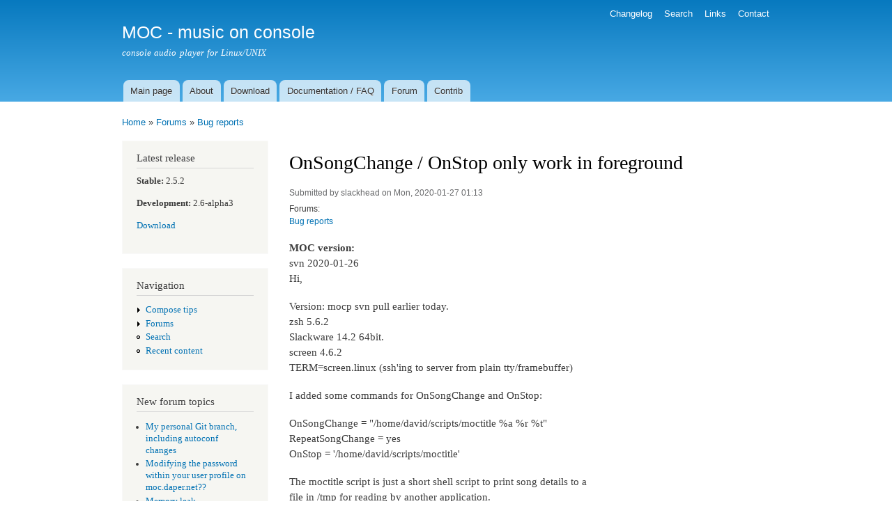

--- FILE ---
content_type: text/html; charset=utf-8
request_url: https://moc.daper.net/comment/6380
body_size: 6288
content:
<!DOCTYPE html PUBLIC "-//W3C//DTD XHTML+RDFa 1.0//EN"
  "http://www.w3.org/MarkUp/DTD/xhtml-rdfa-1.dtd">
<html xmlns="http://www.w3.org/1999/xhtml" xml:lang="en" version="XHTML+RDFa 1.0" dir="ltr">

<head profile="http://www.w3.org/1999/xhtml/vocab">
  <meta http-equiv="Content-Type" content="text/html; charset=utf-8" />
<meta name="Generator" content="Drupal 7 (http://drupal.org)" />
<link rel="canonical" href="/node/2717" />
<link rel="shortlink" href="/node/2717" />
<link rel="shortcut icon" href="https://moc.daper.net/misc/favicon.ico" type="image/vnd.microsoft.icon" />
  <title>OnSongChange / OnStop only work in foreground | MOC - music on console</title>
  <style type="text/css" media="all">
@import url("https://moc.daper.net/modules/system/system.base.css?spu15z");
@import url("https://moc.daper.net/modules/system/system.menus.css?spu15z");
@import url("https://moc.daper.net/modules/system/system.messages.css?spu15z");
@import url("https://moc.daper.net/modules/system/system.theme.css?spu15z");
</style>
<style type="text/css" media="all">
@import url("https://moc.daper.net/modules/book/book.css?spu15z");
@import url("https://moc.daper.net/modules/comment/comment.css?spu15z");
@import url("https://moc.daper.net/modules/field/theme/field.css?spu15z");
@import url("https://moc.daper.net/modules/node/node.css?spu15z");
@import url("https://moc.daper.net/modules/poll/poll.css?spu15z");
@import url("https://moc.daper.net/modules/search/search.css?spu15z");
@import url("https://moc.daper.net/modules/user/user.css?spu15z");
@import url("https://moc.daper.net/modules/forum/forum.css?spu15z");
</style>
<style type="text/css" media="all">
@import url("https://moc.daper.net/sites/all/modules/xbbcode/xbbcode_basic/xbbcode_basic.css?spu15z");
</style>
<style type="text/css" media="all">
@import url("https://moc.daper.net/themes/bartik/css/layout.css?spu15z");
@import url("https://moc.daper.net/themes/bartik/css/style.css?spu15z");
@import url("https://moc.daper.net/themes/bartik/css/colors.css?spu15z");
</style>
<style type="text/css" media="print">
@import url("https://moc.daper.net/themes/bartik/css/print.css?spu15z");
</style>

<!--[if lte IE 7]>
<link type="text/css" rel="stylesheet" href="https://moc.daper.net/themes/bartik/css/ie.css?spu15z" media="all" />
<![endif]-->

<!--[if IE 6]>
<link type="text/css" rel="stylesheet" href="https://moc.daper.net/themes/bartik/css/ie6.css?spu15z" media="all" />
<![endif]-->
  <script type="text/javascript" src="https://moc.daper.net/misc/jquery.js?v=1.4.4"></script>
<script type="text/javascript" src="https://moc.daper.net/misc/jquery-extend-3.4.0.js?v=1.4.4"></script>
<script type="text/javascript" src="https://moc.daper.net/misc/jquery-html-prefilter-3.5.0-backport.js?v=1.4.4"></script>
<script type="text/javascript" src="https://moc.daper.net/misc/jquery.once.js?v=1.2"></script>
<script type="text/javascript" src="https://moc.daper.net/misc/drupal.js?spu15z"></script>
<script type="text/javascript" src="https://moc.daper.net/sites/all/modules/forcejs/forcejs.js?spu15z"></script>
<script type="text/javascript" src="https://moc.daper.net/misc/form-single-submit.js?v=7.103"></script>
<script type="text/javascript">
<!--//--><![CDATA[//><!--
jQuery.extend(Drupal.settings, {"basePath":"\/","pathPrefix":"","setHasJsCookie":0,"ajaxPageState":{"theme":"bartik","theme_token":"2rINLh4iTzpvLZ5xbXRYjVS9Nfru66AnBMbHLHhgrvE","js":{"misc\/jquery.js":1,"misc\/jquery-extend-3.4.0.js":1,"misc\/jquery-html-prefilter-3.5.0-backport.js":1,"misc\/jquery.once.js":1,"misc\/drupal.js":1,"sites\/all\/modules\/forcejs\/forcejs.js":1,"misc\/form-single-submit.js":1},"css":{"modules\/system\/system.base.css":1,"modules\/system\/system.menus.css":1,"modules\/system\/system.messages.css":1,"modules\/system\/system.theme.css":1,"modules\/book\/book.css":1,"modules\/comment\/comment.css":1,"modules\/field\/theme\/field.css":1,"modules\/node\/node.css":1,"modules\/poll\/poll.css":1,"modules\/search\/search.css":1,"modules\/user\/user.css":1,"modules\/forum\/forum.css":1,"sites\/all\/modules\/xbbcode\/xbbcode_basic\/xbbcode_basic.css":1,"themes\/bartik\/css\/layout.css":1,"themes\/bartik\/css\/style.css":1,"themes\/bartik\/css\/colors.css":1,"themes\/bartik\/css\/print.css":1,"themes\/bartik\/css\/ie.css":1,"themes\/bartik\/css\/ie6.css":1}},"urlIsAjaxTrusted":{"\/node\/2717?destination=node\/2717%3Fpage%3D0":true}});
//--><!]]>
</script>
</head>
<body class="html not-front not-logged-in one-sidebar sidebar-first page-node page-node- page-node-2717 node-type-forum" >
  <div id="skip-link">
    <a href="#main-content" class="element-invisible element-focusable">Skip to main content</a>
  </div>
    <div id="page-wrapper"><div id="page">

  <div id="header" class="with-secondary-menu"><div class="section clearfix">

    
          <div id="name-and-slogan">

                              <div id="site-name">
              <strong>
                <a href="/" title="Home" rel="home"><span>MOC - music on console</span></a>
              </strong>
            </div>
                  
                  <div id="site-slogan">
            console audio player for Linux/UNIX          </div>
        
      </div> <!-- /#name-and-slogan -->
    
    
          <div id="main-menu" class="navigation">
        <h2 class="element-invisible">Main menu</h2><ul id="main-menu-links" class="links clearfix"><li class="menu-55 first"><a href="/">Main page</a></li>
<li class="menu-52"><a href="/about">About</a></li>
<li class="menu-56"><a href="/download">Download</a></li>
<li class="menu-58"><a href="/documentation">Documentation / FAQ</a></li>
<li class="menu-61"><a href="/forum">Forum</a></li>
<li class="menu-72 last"><a href="/contrib">Contrib</a></li>
</ul>      </div> <!-- /#main-menu -->
    
          <div id="secondary-menu" class="navigation">
        <h2 class="element-invisible">Secondary menu</h2><ul id="secondary-menu-links" class="links inline clearfix"><li class="menu-63 first"><a href="/changelog">Changelog</a></li>
<li class="menu-70"><a href="/search/node">Search</a></li>
<li class="menu-60"><a href="/links">Links</a></li>
<li class="menu-73 last"><a href="/node/269">Contact</a></li>
</ul>      </div> <!-- /#secondary-menu -->
    
  </div></div> <!-- /.section, /#header -->

  
  
  <div id="main-wrapper" class="clearfix"><div id="main" class="clearfix">

          <div id="breadcrumb"><h2 class="element-invisible">You are here</h2><div class="breadcrumb"><a href="/">Home</a> » <a href="/forum">Forums</a> » <a href="/forum/19">Bug reports</a></div></div>
    
          <div id="sidebar-first" class="column sidebar"><div class="section">
          <div class="region region-sidebar-first">
    <div id="block-block-1" class="block block-block">

    <h2>Latest release</h2>
  
  <div class="content">
    <p><b>Stable:</b> 2.5.2</p>
<p><b>Development:</b> 2.6-alpha3</p>
<p><a href="/download">Download</a></p>
  </div>
</div>
<div id="block-system-navigation" class="block block-system block-menu">

    <h2>Navigation</h2>
  
  <div class="content">
    <ul class="menu clearfix"><li class="first collapsed"><a href="/filter/tips">Compose tips</a></li>
<li class="collapsed"><a href="/forum">Forums</a></li>
<li class="leaf"><a href="/search" title="">Search</a></li>
<li class="last leaf"><a href="/tracker">Recent content</a></li>
</ul>  </div>
</div>
<div id="block-forum-new" class="block block-forum">

    <h2>New forum topics</h2>
  
  <div class="content">
    <div class="item-list"><ul><li class="first"><a href="/node/3881" title="3 comments">My personal Git branch, including autoconf changes</a></li>
<li><a href="/node/3843" title="1 comment">Modifying the password within your user profile on moc.daper.net??</a></li>
<li><a href="/node/3764" title="1 comment">Memory leak</a></li>
<li><a href="/node/3753" title="3 comments">--append sorts files before using them</a></li>
<li class="last"><a href="/node/3699" title="1 comment">Playlist sorting</a></li>
</ul></div><div class="more-link"><a href="/forum" title="Read the latest forum topics.">More</a></div>  </div>
</div>
<div id="block-user-login" class="block block-user">

    <h2>User login</h2>
  
  <div class="content">
    <form action="/node/2717?destination=node/2717%3Fpage%3D0" method="post" id="user-login-form" accept-charset="UTF-8"><div><div class="form-item form-type-textfield form-item-name">
  <label for="edit-name">Username <span class="form-required" title="This field is required.">*</span></label>
 <input type="text" id="edit-name" name="name" value="" size="15" maxlength="60" class="form-text required" />
</div>
<div class="form-item form-type-password form-item-pass">
  <label for="edit-pass">Password <span class="form-required" title="This field is required.">*</span></label>
 <input type="password" id="edit-pass" name="pass" size="15" maxlength="128" class="form-text required" />
</div>
<div class="item-list"><ul><li class="first"><a href="/user/register" title="Create a new user account.">Create new account</a></li>
<li class="last"><a href="/user/password" title="Request new password via e-mail.">Request new password</a></li>
</ul></div><input type="hidden" name="form_build_id" value="form-ggmdX_Ew5lP_feL8JfZGgW4OUz40irxTkvMeGIO9n3o" />
<input type="hidden" name="form_id" value="user_login_block" />
<div class="form-actions form-wrapper" id="edit-actions"><input type="submit" id="edit-submit" name="op" value="Log in" class="form-submit" /></div></div></form>  </div>
</div>
  </div>
      </div></div> <!-- /.section, /#sidebar-first -->
    
    <div id="content" class="column"><div class="section">
            <a id="main-content"></a>
                    <h1 class="title" id="page-title">
          OnSongChange / OnStop only work in foreground        </h1>
                          <div class="tabs">
                  </div>
                          <div class="region region-content">
    <div id="block-system-main" class="block block-system">

    
  <div class="content">
    <div id="node-2717" class="node node-forum node-full clearfix">

      
      <div class="meta submitted">
            Submitted by <span class="username">slackhead</span> on Mon, 2020-01-27 01:13    </div>
  
  <div class="content clearfix">
    <div class="field field-name-taxonomy-forums field-type-taxonomy-term-reference field-label-above clearfix"><h3 class="field-label">Forums: </h3><ul class="links"><li class="taxonomy-term-reference-0"><a href="/forum/19">Bug reports</a></li></ul></div><div class="field field-name-field-moc-version field-type-text field-label-above"><div class="field-label">MOC version:&nbsp;</div><div class="field-items"><div class="field-item even">svn 2020-01-26</div></div></div><div class="field field-name-body field-type-text-with-summary field-label-hidden"><div class="field-items"><div class="field-item even"><p>Hi,</p>
<p>Version: mocp svn pull earlier today.<br />
zsh 5.6.2<br />
Slackware 14.2 64bit.<br />
screen 4.6.2<br />
TERM=screen.linux (ssh&#039;ing to server from plain tty/framebuffer)</p>
<p>I added some commands for OnSongChange and OnStop:</p>
<p>OnSongChange = &quot;/home/david/scripts/moctitle %a %r %t&quot;<br />
RepeatSongChange = yes<br />
OnStop = &#039;/home/david/scripts/moctitle&#039;</p>
<p>The moctitle script is just a short shell script to print song details to a<br />
file in /tmp for reading by another application.</p>
<p>When it seemed not to be working I tried running mocp -F -D, and discovered it<br />
works perfectly when running in the foreground.</p>
<p>I also ran it with only -D, and searched for OnSongChange in the scrollback,<br />
but there was nothing.</p>
<p>Any ideas, or can I provide more info</p>
</div></div></div>  </div>

      <div class="link-wrapper">
      <ul class="links inline"><li class="comment_forbidden first last"><span><a href="/user/login?destination=comment/reply/2717%23comment-form">Log in</a> or <a href="/user/register?destination=comment/reply/2717%23comment-form">register</a> to post comments</span></li>
</ul>    </div>
  
  <div id="comments" class="comment-wrapper">
  
  <a id="comment-6353"></a>
<div class="comment clearfix">

  <div class="attribution">

    
    <div class="submitted">
      <p class="commenter-name">
        <span class="username">jcf</span>      </p>
      <p class="comment-time">
        Mon, 2020-01-27 06:13      </p>
      <p class="comment-permalink">
        <a href="/comment/6353#comment-6353" class="permalink" rel="bookmark">Permalink</a>      </p>
    </div>
  </div>

  <div class="comment-text">
    <div class="comment-arrow"></div>

    
        <h3><a href="/comment/6353#comment-6353" class="permalink" rel="bookmark">Hmmm...</a></h3>
    
    <div class="content">
      <div class="field field-name-comment-body field-type-text-long field-label-hidden"><div class="field-items"><div class="field-item even"><p>It&#039;s not immediately obvious (in the brief time I&#039;ve had today to look at it) that foreground or background would make any difference... provided your client (if that&#039;s how you are controlling the server) is connecting to the server instance you think it is.</p>
<p>The line in the <code>mocp_server_log</code> you should be looking for contains &quot;Running command:&quot;, but you&#039;ll only get this if your MOC was configured with <code>--enable-debug</code> at build time.</p>
</div></div></div>          </div> <!-- /.content -->

    <ul class="links inline"><li class="comment_forbidden first last"><span><a href="/user/login?destination=comment/reply/2717%23comment-form">Log in</a> or <a href="/user/register?destination=comment/reply/2717%23comment-form">register</a> to post comments</span></li>
</ul>  </div> <!-- /.comment-text -->
</div>
<a id="comment-6354"></a>
<div class="comment clearfix">

  <div class="attribution">

    
    <div class="submitted">
      <p class="commenter-name">
        <span class="username">jcf</span>      </p>
      <p class="comment-time">
        Wed, 2020-01-29 21:05      </p>
      <p class="comment-permalink">
        <a href="/comment/6354#comment-6354" class="permalink" rel="bookmark">Permalink</a>      </p>
    </div>
  </div>

  <div class="comment-text">
    <div class="comment-arrow"></div>

    
        <h3><a href="/comment/6354#comment-6354" class="permalink" rel="bookmark">Nope, I Can&#039;t Make It Fail</a></h3>
    
    <div class="content">
      <div class="field field-name-comment-body field-type-text-long field-label-hidden"><div class="field-items"><div class="field-item even"><p>I&#039;ve tried running MOC in all the modes you suggest as well as several others and I cannot reproduce your problem.  As well as that, running such &quot;tattle-tale&quot; scripts is something I do regularly in testing and I&#039;ve not had any problem.</p>
<p>Please e-mail your <code>moctitle</code> script to mocmaint for further analysis.</p>
</div></div></div>          </div> <!-- /.content -->

    <ul class="links inline"><li class="comment_forbidden first last"><span><a href="/user/login?destination=comment/reply/2717%23comment-form">Log in</a> or <a href="/user/register?destination=comment/reply/2717%23comment-form">register</a> to post comments</span></li>
</ul>  </div> <!-- /.comment-text -->
</div>

<div class="indented"><a id="comment-6380"></a>
<div class="comment comment-by-node-author clearfix">

  <div class="attribution">

    
    <div class="submitted">
      <p class="commenter-name">
        <span class="username">slackhead</span>      </p>
      <p class="comment-time">
        Tue, 2020-03-31 15:10      </p>
      <p class="comment-permalink">
        <a href="/comment/6380#comment-6380" class="permalink" rel="bookmark">Permalink</a>      </p>
    </div>
  </div>

  <div class="comment-text">
    <div class="comment-arrow"></div>

    
        <h3><a href="/comment/6380#comment-6380" class="permalink" rel="bookmark">I&#039;d forgotten about this</a></h3>
    
    <div class="content">
      <div class="field field-name-comment-body field-type-text-long field-label-hidden"><div class="field-items"><div class="field-item even"><p>I&#039;d forgotten about this thread.  It&#039;s a very small script so I&#039;ll print it here.  There are 2 actually:</p>
<p>[ -n &quot;$1&quot; ] &amp;&amp; printf %s &quot;$1&quot; &gt; /tmp/mocplaying<br />
[ -n &quot;$2&quot; ] &amp;&amp; printf %s &quot;|$2&quot; &gt;&gt; /tmp/mocplaying<br />
[ -n &quot;$3&quot; ] &amp;&amp; printf %s &quot;|$3&quot; &gt;&gt; /tmp/mocplaying<br />
[ -n &quot;$3&quot; ] &amp;&amp; /home/david/scripts/title &quot;$3&quot;<br />
[ -z &quot;$1&quot; ] &amp;&amp; printf &quot;&quot; &gt; /tmp/mocplaying</p>
<p>And the `title&#039; script only uses printf to set the screen window title to whatever is pass to it, but I could do it all from the first script really:</p>
<p>printf %b &quot;\ek$@\e\\&quot;</p>
<p>I&#039;ll have another look at it to see if anything else might be affecting it.</p>
</div></div></div>          </div> <!-- /.content -->

    <ul class="links inline"><li class="comment_forbidden first last"><span><a href="/user/login?destination=comment/reply/2717%23comment-form">Log in</a> or <a href="/user/register?destination=comment/reply/2717%23comment-form">register</a> to post comments</span></li>
</ul>  </div> <!-- /.comment-text -->
</div>

<div class="indented"><a id="comment-6381"></a>
<div class="comment comment-by-node-author clearfix">

  <div class="attribution">

    
    <div class="submitted">
      <p class="commenter-name">
        <span class="username">slackhead</span>      </p>
      <p class="comment-time">
        Tue, 2020-03-31 16:07      </p>
      <p class="comment-permalink">
        <a href="/comment/6381#comment-6381" class="permalink" rel="bookmark">Permalink</a>      </p>
    </div>
  </div>

  <div class="comment-text">
    <div class="comment-arrow"></div>

    
        <h3><a href="/comment/6381#comment-6381" class="permalink" rel="bookmark">I replaced the forth line:</a></h3>
    
    <div class="content">
      <div class="field field-name-comment-body field-type-text-long field-label-hidden"><div class="field-items"><div class="field-item even"><p>I replaced the forth line:</p>
<p>[ -n &quot;$3&quot; ] &amp;&amp; printf %b &quot;\ek$3\e\\&quot;</p>
<p>Everything works except that line.  If I just run the script with dummy arguments it&#039;s fine:</p>
<p>moctitle test1 test2 test3</p>
<p>and the screen window is set to test3.  But it doesn&#039;t set it when running it inside moc.</p>
<p>Dunno.  Might be something to do with my shell or screen&#039;s dynamic titles.  The other parts of the script are more important to me anyway.</p>
</div></div></div>          </div> <!-- /.content -->

    <ul class="links inline"><li class="comment_forbidden first last"><span><a href="/user/login?destination=comment/reply/2717%23comment-form">Log in</a> or <a href="/user/register?destination=comment/reply/2717%23comment-form">register</a> to post comments</span></li>
</ul>  </div> <!-- /.comment-text -->
</div>

<div class="indented"><a id="comment-6382"></a>
<div class="comment clearfix">

  <div class="attribution">

    
    <div class="submitted">
      <p class="commenter-name">
        <span class="username">jcf</span>      </p>
      <p class="comment-time">
        Tue, 2020-03-31 20:20      </p>
      <p class="comment-permalink">
        <a href="/comment/6382#comment-6382" class="permalink" rel="bookmark">Permalink</a>      </p>
    </div>
  </div>

  <div class="comment-text">
    <div class="comment-arrow"></div>

    
        <h3><a href="/comment/6382#comment-6382" class="permalink" rel="bookmark">Termcap Perhaps?</a></h3>
    
    <div class="content">
      <div class="field field-name-comment-body field-type-text-long field-label-hidden"><div class="field-items"><div class="field-item even"><p>My guess would be that it has to do with the only noticable difference - the escape sequences.  From that, my second guess is that your are running your script in the shell under a different $TERM setting from that used when invoked by MOC.</p>
<p>Try adding this to the start of your fourth line: <code>TERM=xyz</code> (where <code>xyz</code> is the value of the <code>TERM</code> environment variable used by your shell).</p>
</div></div></div>          </div> <!-- /.content -->

    <ul class="links inline"><li class="comment_forbidden first last"><span><a href="/user/login?destination=comment/reply/2717%23comment-form">Log in</a> or <a href="/user/register?destination=comment/reply/2717%23comment-form">register</a> to post comments</span></li>
</ul>  </div> <!-- /.comment-text -->
</div>

<div class="indented"><a id="comment-6385"></a>
<div class="comment comment-by-node-author clearfix">

  <div class="attribution">

    
    <div class="submitted">
      <p class="commenter-name">
        <span class="username">slackhead</span>      </p>
      <p class="comment-time">
        Wed, 2020-04-01 17:06      </p>
      <p class="comment-permalink">
        <a href="/comment/6385#comment-6385" class="permalink" rel="bookmark">Permalink</a>      </p>
    </div>
  </div>

  <div class="comment-text">
    <div class="comment-arrow"></div>

    
        <h3><a href="/comment/6385#comment-6385" class="permalink" rel="bookmark">TERM is set to screen.linux</a></h3>
    
    <div class="content">
      <div class="field field-name-comment-body field-type-text-long field-label-hidden"><div class="field-items"><div class="field-item even"><p>TERM is set to screen.linux in both.  I&#039;m in the same screen session. I wonder if it&#039;s a problem with $TTY not being set when run via moc.  I get that sometimes with sometimes.</p>
<p>Well I just had it print $TTY and `tty` and it&#039;s `not a tty&#039; so I think I&#039;ll need to redirect any echo or printf to the proper tty.</p>
</div></div></div>          </div> <!-- /.content -->

    <ul class="links inline"><li class="comment_forbidden first last"><span><a href="/user/login?destination=comment/reply/2717%23comment-form">Log in</a> or <a href="/user/register?destination=comment/reply/2717%23comment-form">register</a> to post comments</span></li>
</ul>  </div> <!-- /.comment-text -->
</div>

<div class="indented"><a id="comment-6394"></a>
<div class="comment clearfix">

  <div class="attribution">

    
    <div class="submitted">
      <p class="commenter-name">
        <span class="username">jcf</span>      </p>
      <p class="comment-time">
        Wed, 2020-04-01 21:47      </p>
      <p class="comment-permalink">
        <a href="/comment/6394#comment-6394" class="permalink" rel="bookmark">Permalink</a>      </p>
    </div>
  </div>

  <div class="comment-text">
    <div class="comment-arrow"></div>

    
        <h3><a href="/comment/6394#comment-6394" class="permalink" rel="bookmark">I Know, Let&#039;s Blame Screen!</a></h3>
    
    <div class="content">
      <div class="field field-name-comment-body field-type-text-long field-label-hidden"><div class="field-items"><div class="field-item even"><p>I have to come to the conclusion that the most likely cause is in the space between your script and what appears on the screen, and not within MOC itself.  May I suggest that you do a search for something like &quot;using escapes from scripts when using screen&quot;?</p>
<p><strong>But</strong>, maybe just double-backslashing the escapes will solve it.</p>
</div></div></div>          </div> <!-- /.content -->

    <ul class="links inline"><li class="comment_forbidden first last"><span><a href="/user/login?destination=comment/reply/2717%23comment-form">Log in</a> or <a href="/user/register?destination=comment/reply/2717%23comment-form">register</a> to post comments</span></li>
</ul>  </div> <!-- /.comment-text -->
</div>

<div class="indented"><a id="comment-6397"></a>
<div class="comment comment-by-node-author clearfix">

  <div class="attribution">

    
    <div class="submitted">
      <p class="commenter-name">
        <span class="username">slackhead</span>      </p>
      <p class="comment-time">
        Thu, 2020-04-02 12:39      </p>
      <p class="comment-permalink">
        <a href="/comment/6397#comment-6397" class="permalink" rel="bookmark">Permalink</a>      </p>
    </div>
  </div>

  <div class="comment-text">
    <div class="comment-arrow"></div>

    
        <h3><a href="/comment/6397#comment-6397" class="permalink" rel="bookmark">SOLVED</a></h3>
    
    <div class="content">
      <div class="field field-name-comment-body field-type-text-long field-label-hidden"><div class="field-items"><div class="field-item even"><p>The usual way to escape commands in screen is to encpsulate them between \eP and \e\\ but it doesn&#039;t apply to screen commands themselves, because you don&#039;t want those to pass through to terminal underneath screen.  The problem with tty showing `not a tty&#039; means that the code doesn&#039;t go anywhere.</p>
<p>I tested redirecting the printf to /dev/pts/8 and it works like that, so the solution is to find the tty that moc is running on:</p>
<p>moctty=`ps o tty,comm | grep [m]ocp | awk &#039;{print $1}&#039;`<br />
[ -n &quot;$3&quot; ] &amp;&amp; printf %b &quot;\ek$3\e\\&quot; &gt;&gt; /dev/$moctty</p>
</div></div></div>          </div> <!-- /.content -->

    <ul class="links inline"><li class="comment_forbidden first last"><span><a href="/user/login?destination=comment/reply/2717%23comment-form">Log in</a> or <a href="/user/register?destination=comment/reply/2717%23comment-form">register</a> to post comments</span></li>
</ul>  </div> <!-- /.comment-text -->
</div>

<div class="indented"><a id="comment-6399"></a>
<div class="comment clearfix">

  <div class="attribution">

    
    <div class="submitted">
      <p class="commenter-name">
        <span class="username">jcf</span>      </p>
      <p class="comment-time">
        Thu, 2020-04-02 20:03      </p>
      <p class="comment-permalink">
        <a href="/comment/6399#comment-6399" class="permalink" rel="bookmark">Permalink</a>      </p>
    </div>
  </div>

  <div class="comment-text">
    <div class="comment-arrow"></div>

    
        <h3><a href="/comment/6399#comment-6399" class="permalink" rel="bookmark">Based On That...</a></h3>
    
    <div class="content">
      <div class="field field-name-comment-body field-type-text-long field-label-hidden"><div class="field-items"><div class="field-item even"><p>That&#039;s a little unclear, but, based on it, would <code>&quot;\eP\ek$3\e\\&quot;</code> not work? (It&#039;s not clear to me whether the <code>\k</code> is an escape sequence<br />
intended for GNU screen or for the terminal itself.)</p>
<p>But thanks for the solution.</p>
</div></div></div>          </div> <!-- /.content -->

    <ul class="links inline"><li class="comment_forbidden first last"><span><a href="/user/login?destination=comment/reply/2717%23comment-form">Log in</a> or <a href="/user/register?destination=comment/reply/2717%23comment-form">register</a> to post comments</span></li>
</ul>  </div> <!-- /.comment-text -->
</div>

<div class="indented"><a id="comment-6431"></a>
<div class="comment comment-by-node-author clearfix">

  <div class="attribution">

    
    <div class="submitted">
      <p class="commenter-name">
        <span class="username">slackhead</span>      </p>
      <p class="comment-time">
        Fri, 2020-04-17 02:21      </p>
      <p class="comment-permalink">
        <a href="/comment/6431#comment-6431" class="permalink" rel="bookmark">Permalink</a>      </p>
    </div>
  </div>

  <div class="comment-text">
    <div class="comment-arrow"></div>

    
        <h3><a href="/comment/6431#comment-6431" class="permalink" rel="bookmark">It&#039;s intended for screen</a></h3>
    
    <div class="content">
      <div class="field field-name-comment-body field-type-text-long field-label-hidden"><div class="field-items"><div class="field-item even"><p>It&#039;s intended for screen itself, so an OSC code that makes screen send the code through to the terminal would have no effect.</p>
<p>I think the problem is that since `tty` is showing &#039;not a tty&#039; then the printf will fail anyway, unless it&#039;s redirected to an actual tty as I did above.  I&#039;ve come across this problem in the past, when starting scripts from within other applications, or via cron/at etc. and I think it&#039;s a common one.</p>
</div></div></div>          </div> <!-- /.content -->

    <ul class="links inline"><li class="comment_forbidden first last"><span><a href="/user/login?destination=comment/reply/2717%23comment-form">Log in</a> or <a href="/user/register?destination=comment/reply/2717%23comment-form">register</a> to post comments</span></li>
</ul>  </div> <!-- /.comment-text -->
</div>
</div></div></div></div></div></div></div></div>
  </div>

</div>
  </div>
</div>
  </div>
      
    </div></div> <!-- /.section, /#content -->

    
  </div></div> <!-- /#main, /#main-wrapper -->

  
  <div id="footer-wrapper"><div class="section">

    
    
  </div></div> <!-- /.section, /#footer-wrapper -->

</div></div> <!-- /#page, /#page-wrapper -->
  </body>
</html>
